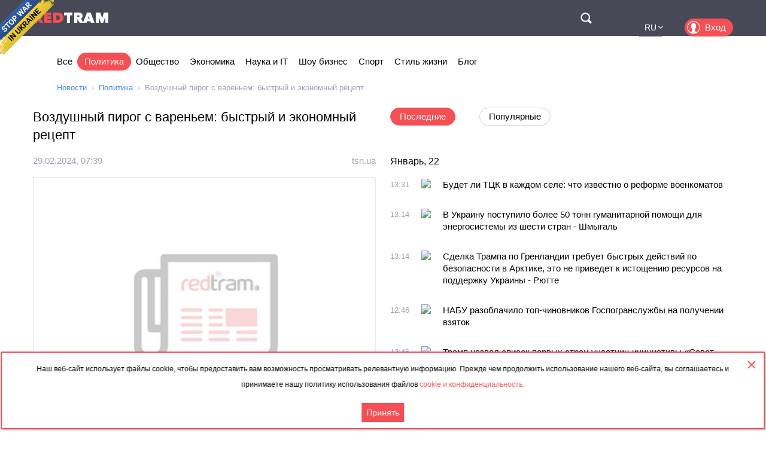

--- FILE ---
content_type: text/html; charset=utf-8
request_url: https://www.google.com/recaptcha/api2/aframe
body_size: 266
content:
<!DOCTYPE HTML><html><head><meta http-equiv="content-type" content="text/html; charset=UTF-8"></head><body><script nonce="ppKs0uulBzJKAGBqn5fyNQ">/** Anti-fraud and anti-abuse applications only. See google.com/recaptcha */ try{var clients={'sodar':'https://pagead2.googlesyndication.com/pagead/sodar?'};window.addEventListener("message",function(a){try{if(a.source===window.parent){var b=JSON.parse(a.data);var c=clients[b['id']];if(c){var d=document.createElement('img');d.src=c+b['params']+'&rc='+(localStorage.getItem("rc::a")?sessionStorage.getItem("rc::b"):"");window.document.body.appendChild(d);sessionStorage.setItem("rc::e",parseInt(sessionStorage.getItem("rc::e")||0)+1);localStorage.setItem("rc::h",'1769145722727');}}}catch(b){}});window.parent.postMessage("_grecaptcha_ready", "*");}catch(b){}</script></body></html>